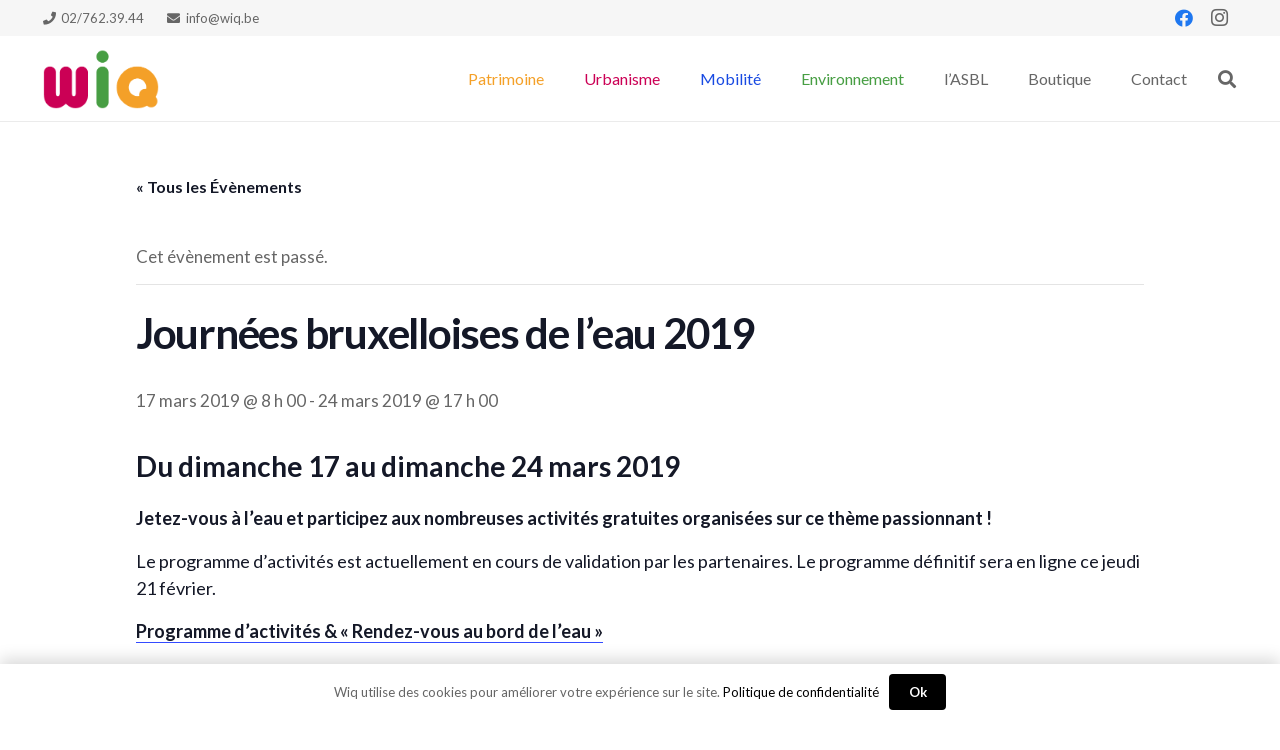

--- FILE ---
content_type: text/html; charset=utf-8
request_url: https://www.google.com/recaptcha/api2/anchor?ar=1&k=6LfJ1n4UAAAAAPJSrCOIbDsAPdbIZU1blIAnDSGw&co=aHR0cHM6Ly93aXEuYmU6NDQz&hl=en&v=PoyoqOPhxBO7pBk68S4YbpHZ&size=invisible&anchor-ms=20000&execute-ms=30000&cb=7fgo92iz0ob3
body_size: 48691
content:
<!DOCTYPE HTML><html dir="ltr" lang="en"><head><meta http-equiv="Content-Type" content="text/html; charset=UTF-8">
<meta http-equiv="X-UA-Compatible" content="IE=edge">
<title>reCAPTCHA</title>
<style type="text/css">
/* cyrillic-ext */
@font-face {
  font-family: 'Roboto';
  font-style: normal;
  font-weight: 400;
  font-stretch: 100%;
  src: url(//fonts.gstatic.com/s/roboto/v48/KFO7CnqEu92Fr1ME7kSn66aGLdTylUAMa3GUBHMdazTgWw.woff2) format('woff2');
  unicode-range: U+0460-052F, U+1C80-1C8A, U+20B4, U+2DE0-2DFF, U+A640-A69F, U+FE2E-FE2F;
}
/* cyrillic */
@font-face {
  font-family: 'Roboto';
  font-style: normal;
  font-weight: 400;
  font-stretch: 100%;
  src: url(//fonts.gstatic.com/s/roboto/v48/KFO7CnqEu92Fr1ME7kSn66aGLdTylUAMa3iUBHMdazTgWw.woff2) format('woff2');
  unicode-range: U+0301, U+0400-045F, U+0490-0491, U+04B0-04B1, U+2116;
}
/* greek-ext */
@font-face {
  font-family: 'Roboto';
  font-style: normal;
  font-weight: 400;
  font-stretch: 100%;
  src: url(//fonts.gstatic.com/s/roboto/v48/KFO7CnqEu92Fr1ME7kSn66aGLdTylUAMa3CUBHMdazTgWw.woff2) format('woff2');
  unicode-range: U+1F00-1FFF;
}
/* greek */
@font-face {
  font-family: 'Roboto';
  font-style: normal;
  font-weight: 400;
  font-stretch: 100%;
  src: url(//fonts.gstatic.com/s/roboto/v48/KFO7CnqEu92Fr1ME7kSn66aGLdTylUAMa3-UBHMdazTgWw.woff2) format('woff2');
  unicode-range: U+0370-0377, U+037A-037F, U+0384-038A, U+038C, U+038E-03A1, U+03A3-03FF;
}
/* math */
@font-face {
  font-family: 'Roboto';
  font-style: normal;
  font-weight: 400;
  font-stretch: 100%;
  src: url(//fonts.gstatic.com/s/roboto/v48/KFO7CnqEu92Fr1ME7kSn66aGLdTylUAMawCUBHMdazTgWw.woff2) format('woff2');
  unicode-range: U+0302-0303, U+0305, U+0307-0308, U+0310, U+0312, U+0315, U+031A, U+0326-0327, U+032C, U+032F-0330, U+0332-0333, U+0338, U+033A, U+0346, U+034D, U+0391-03A1, U+03A3-03A9, U+03B1-03C9, U+03D1, U+03D5-03D6, U+03F0-03F1, U+03F4-03F5, U+2016-2017, U+2034-2038, U+203C, U+2040, U+2043, U+2047, U+2050, U+2057, U+205F, U+2070-2071, U+2074-208E, U+2090-209C, U+20D0-20DC, U+20E1, U+20E5-20EF, U+2100-2112, U+2114-2115, U+2117-2121, U+2123-214F, U+2190, U+2192, U+2194-21AE, U+21B0-21E5, U+21F1-21F2, U+21F4-2211, U+2213-2214, U+2216-22FF, U+2308-230B, U+2310, U+2319, U+231C-2321, U+2336-237A, U+237C, U+2395, U+239B-23B7, U+23D0, U+23DC-23E1, U+2474-2475, U+25AF, U+25B3, U+25B7, U+25BD, U+25C1, U+25CA, U+25CC, U+25FB, U+266D-266F, U+27C0-27FF, U+2900-2AFF, U+2B0E-2B11, U+2B30-2B4C, U+2BFE, U+3030, U+FF5B, U+FF5D, U+1D400-1D7FF, U+1EE00-1EEFF;
}
/* symbols */
@font-face {
  font-family: 'Roboto';
  font-style: normal;
  font-weight: 400;
  font-stretch: 100%;
  src: url(//fonts.gstatic.com/s/roboto/v48/KFO7CnqEu92Fr1ME7kSn66aGLdTylUAMaxKUBHMdazTgWw.woff2) format('woff2');
  unicode-range: U+0001-000C, U+000E-001F, U+007F-009F, U+20DD-20E0, U+20E2-20E4, U+2150-218F, U+2190, U+2192, U+2194-2199, U+21AF, U+21E6-21F0, U+21F3, U+2218-2219, U+2299, U+22C4-22C6, U+2300-243F, U+2440-244A, U+2460-24FF, U+25A0-27BF, U+2800-28FF, U+2921-2922, U+2981, U+29BF, U+29EB, U+2B00-2BFF, U+4DC0-4DFF, U+FFF9-FFFB, U+10140-1018E, U+10190-1019C, U+101A0, U+101D0-101FD, U+102E0-102FB, U+10E60-10E7E, U+1D2C0-1D2D3, U+1D2E0-1D37F, U+1F000-1F0FF, U+1F100-1F1AD, U+1F1E6-1F1FF, U+1F30D-1F30F, U+1F315, U+1F31C, U+1F31E, U+1F320-1F32C, U+1F336, U+1F378, U+1F37D, U+1F382, U+1F393-1F39F, U+1F3A7-1F3A8, U+1F3AC-1F3AF, U+1F3C2, U+1F3C4-1F3C6, U+1F3CA-1F3CE, U+1F3D4-1F3E0, U+1F3ED, U+1F3F1-1F3F3, U+1F3F5-1F3F7, U+1F408, U+1F415, U+1F41F, U+1F426, U+1F43F, U+1F441-1F442, U+1F444, U+1F446-1F449, U+1F44C-1F44E, U+1F453, U+1F46A, U+1F47D, U+1F4A3, U+1F4B0, U+1F4B3, U+1F4B9, U+1F4BB, U+1F4BF, U+1F4C8-1F4CB, U+1F4D6, U+1F4DA, U+1F4DF, U+1F4E3-1F4E6, U+1F4EA-1F4ED, U+1F4F7, U+1F4F9-1F4FB, U+1F4FD-1F4FE, U+1F503, U+1F507-1F50B, U+1F50D, U+1F512-1F513, U+1F53E-1F54A, U+1F54F-1F5FA, U+1F610, U+1F650-1F67F, U+1F687, U+1F68D, U+1F691, U+1F694, U+1F698, U+1F6AD, U+1F6B2, U+1F6B9-1F6BA, U+1F6BC, U+1F6C6-1F6CF, U+1F6D3-1F6D7, U+1F6E0-1F6EA, U+1F6F0-1F6F3, U+1F6F7-1F6FC, U+1F700-1F7FF, U+1F800-1F80B, U+1F810-1F847, U+1F850-1F859, U+1F860-1F887, U+1F890-1F8AD, U+1F8B0-1F8BB, U+1F8C0-1F8C1, U+1F900-1F90B, U+1F93B, U+1F946, U+1F984, U+1F996, U+1F9E9, U+1FA00-1FA6F, U+1FA70-1FA7C, U+1FA80-1FA89, U+1FA8F-1FAC6, U+1FACE-1FADC, U+1FADF-1FAE9, U+1FAF0-1FAF8, U+1FB00-1FBFF;
}
/* vietnamese */
@font-face {
  font-family: 'Roboto';
  font-style: normal;
  font-weight: 400;
  font-stretch: 100%;
  src: url(//fonts.gstatic.com/s/roboto/v48/KFO7CnqEu92Fr1ME7kSn66aGLdTylUAMa3OUBHMdazTgWw.woff2) format('woff2');
  unicode-range: U+0102-0103, U+0110-0111, U+0128-0129, U+0168-0169, U+01A0-01A1, U+01AF-01B0, U+0300-0301, U+0303-0304, U+0308-0309, U+0323, U+0329, U+1EA0-1EF9, U+20AB;
}
/* latin-ext */
@font-face {
  font-family: 'Roboto';
  font-style: normal;
  font-weight: 400;
  font-stretch: 100%;
  src: url(//fonts.gstatic.com/s/roboto/v48/KFO7CnqEu92Fr1ME7kSn66aGLdTylUAMa3KUBHMdazTgWw.woff2) format('woff2');
  unicode-range: U+0100-02BA, U+02BD-02C5, U+02C7-02CC, U+02CE-02D7, U+02DD-02FF, U+0304, U+0308, U+0329, U+1D00-1DBF, U+1E00-1E9F, U+1EF2-1EFF, U+2020, U+20A0-20AB, U+20AD-20C0, U+2113, U+2C60-2C7F, U+A720-A7FF;
}
/* latin */
@font-face {
  font-family: 'Roboto';
  font-style: normal;
  font-weight: 400;
  font-stretch: 100%;
  src: url(//fonts.gstatic.com/s/roboto/v48/KFO7CnqEu92Fr1ME7kSn66aGLdTylUAMa3yUBHMdazQ.woff2) format('woff2');
  unicode-range: U+0000-00FF, U+0131, U+0152-0153, U+02BB-02BC, U+02C6, U+02DA, U+02DC, U+0304, U+0308, U+0329, U+2000-206F, U+20AC, U+2122, U+2191, U+2193, U+2212, U+2215, U+FEFF, U+FFFD;
}
/* cyrillic-ext */
@font-face {
  font-family: 'Roboto';
  font-style: normal;
  font-weight: 500;
  font-stretch: 100%;
  src: url(//fonts.gstatic.com/s/roboto/v48/KFO7CnqEu92Fr1ME7kSn66aGLdTylUAMa3GUBHMdazTgWw.woff2) format('woff2');
  unicode-range: U+0460-052F, U+1C80-1C8A, U+20B4, U+2DE0-2DFF, U+A640-A69F, U+FE2E-FE2F;
}
/* cyrillic */
@font-face {
  font-family: 'Roboto';
  font-style: normal;
  font-weight: 500;
  font-stretch: 100%;
  src: url(//fonts.gstatic.com/s/roboto/v48/KFO7CnqEu92Fr1ME7kSn66aGLdTylUAMa3iUBHMdazTgWw.woff2) format('woff2');
  unicode-range: U+0301, U+0400-045F, U+0490-0491, U+04B0-04B1, U+2116;
}
/* greek-ext */
@font-face {
  font-family: 'Roboto';
  font-style: normal;
  font-weight: 500;
  font-stretch: 100%;
  src: url(//fonts.gstatic.com/s/roboto/v48/KFO7CnqEu92Fr1ME7kSn66aGLdTylUAMa3CUBHMdazTgWw.woff2) format('woff2');
  unicode-range: U+1F00-1FFF;
}
/* greek */
@font-face {
  font-family: 'Roboto';
  font-style: normal;
  font-weight: 500;
  font-stretch: 100%;
  src: url(//fonts.gstatic.com/s/roboto/v48/KFO7CnqEu92Fr1ME7kSn66aGLdTylUAMa3-UBHMdazTgWw.woff2) format('woff2');
  unicode-range: U+0370-0377, U+037A-037F, U+0384-038A, U+038C, U+038E-03A1, U+03A3-03FF;
}
/* math */
@font-face {
  font-family: 'Roboto';
  font-style: normal;
  font-weight: 500;
  font-stretch: 100%;
  src: url(//fonts.gstatic.com/s/roboto/v48/KFO7CnqEu92Fr1ME7kSn66aGLdTylUAMawCUBHMdazTgWw.woff2) format('woff2');
  unicode-range: U+0302-0303, U+0305, U+0307-0308, U+0310, U+0312, U+0315, U+031A, U+0326-0327, U+032C, U+032F-0330, U+0332-0333, U+0338, U+033A, U+0346, U+034D, U+0391-03A1, U+03A3-03A9, U+03B1-03C9, U+03D1, U+03D5-03D6, U+03F0-03F1, U+03F4-03F5, U+2016-2017, U+2034-2038, U+203C, U+2040, U+2043, U+2047, U+2050, U+2057, U+205F, U+2070-2071, U+2074-208E, U+2090-209C, U+20D0-20DC, U+20E1, U+20E5-20EF, U+2100-2112, U+2114-2115, U+2117-2121, U+2123-214F, U+2190, U+2192, U+2194-21AE, U+21B0-21E5, U+21F1-21F2, U+21F4-2211, U+2213-2214, U+2216-22FF, U+2308-230B, U+2310, U+2319, U+231C-2321, U+2336-237A, U+237C, U+2395, U+239B-23B7, U+23D0, U+23DC-23E1, U+2474-2475, U+25AF, U+25B3, U+25B7, U+25BD, U+25C1, U+25CA, U+25CC, U+25FB, U+266D-266F, U+27C0-27FF, U+2900-2AFF, U+2B0E-2B11, U+2B30-2B4C, U+2BFE, U+3030, U+FF5B, U+FF5D, U+1D400-1D7FF, U+1EE00-1EEFF;
}
/* symbols */
@font-face {
  font-family: 'Roboto';
  font-style: normal;
  font-weight: 500;
  font-stretch: 100%;
  src: url(//fonts.gstatic.com/s/roboto/v48/KFO7CnqEu92Fr1ME7kSn66aGLdTylUAMaxKUBHMdazTgWw.woff2) format('woff2');
  unicode-range: U+0001-000C, U+000E-001F, U+007F-009F, U+20DD-20E0, U+20E2-20E4, U+2150-218F, U+2190, U+2192, U+2194-2199, U+21AF, U+21E6-21F0, U+21F3, U+2218-2219, U+2299, U+22C4-22C6, U+2300-243F, U+2440-244A, U+2460-24FF, U+25A0-27BF, U+2800-28FF, U+2921-2922, U+2981, U+29BF, U+29EB, U+2B00-2BFF, U+4DC0-4DFF, U+FFF9-FFFB, U+10140-1018E, U+10190-1019C, U+101A0, U+101D0-101FD, U+102E0-102FB, U+10E60-10E7E, U+1D2C0-1D2D3, U+1D2E0-1D37F, U+1F000-1F0FF, U+1F100-1F1AD, U+1F1E6-1F1FF, U+1F30D-1F30F, U+1F315, U+1F31C, U+1F31E, U+1F320-1F32C, U+1F336, U+1F378, U+1F37D, U+1F382, U+1F393-1F39F, U+1F3A7-1F3A8, U+1F3AC-1F3AF, U+1F3C2, U+1F3C4-1F3C6, U+1F3CA-1F3CE, U+1F3D4-1F3E0, U+1F3ED, U+1F3F1-1F3F3, U+1F3F5-1F3F7, U+1F408, U+1F415, U+1F41F, U+1F426, U+1F43F, U+1F441-1F442, U+1F444, U+1F446-1F449, U+1F44C-1F44E, U+1F453, U+1F46A, U+1F47D, U+1F4A3, U+1F4B0, U+1F4B3, U+1F4B9, U+1F4BB, U+1F4BF, U+1F4C8-1F4CB, U+1F4D6, U+1F4DA, U+1F4DF, U+1F4E3-1F4E6, U+1F4EA-1F4ED, U+1F4F7, U+1F4F9-1F4FB, U+1F4FD-1F4FE, U+1F503, U+1F507-1F50B, U+1F50D, U+1F512-1F513, U+1F53E-1F54A, U+1F54F-1F5FA, U+1F610, U+1F650-1F67F, U+1F687, U+1F68D, U+1F691, U+1F694, U+1F698, U+1F6AD, U+1F6B2, U+1F6B9-1F6BA, U+1F6BC, U+1F6C6-1F6CF, U+1F6D3-1F6D7, U+1F6E0-1F6EA, U+1F6F0-1F6F3, U+1F6F7-1F6FC, U+1F700-1F7FF, U+1F800-1F80B, U+1F810-1F847, U+1F850-1F859, U+1F860-1F887, U+1F890-1F8AD, U+1F8B0-1F8BB, U+1F8C0-1F8C1, U+1F900-1F90B, U+1F93B, U+1F946, U+1F984, U+1F996, U+1F9E9, U+1FA00-1FA6F, U+1FA70-1FA7C, U+1FA80-1FA89, U+1FA8F-1FAC6, U+1FACE-1FADC, U+1FADF-1FAE9, U+1FAF0-1FAF8, U+1FB00-1FBFF;
}
/* vietnamese */
@font-face {
  font-family: 'Roboto';
  font-style: normal;
  font-weight: 500;
  font-stretch: 100%;
  src: url(//fonts.gstatic.com/s/roboto/v48/KFO7CnqEu92Fr1ME7kSn66aGLdTylUAMa3OUBHMdazTgWw.woff2) format('woff2');
  unicode-range: U+0102-0103, U+0110-0111, U+0128-0129, U+0168-0169, U+01A0-01A1, U+01AF-01B0, U+0300-0301, U+0303-0304, U+0308-0309, U+0323, U+0329, U+1EA0-1EF9, U+20AB;
}
/* latin-ext */
@font-face {
  font-family: 'Roboto';
  font-style: normal;
  font-weight: 500;
  font-stretch: 100%;
  src: url(//fonts.gstatic.com/s/roboto/v48/KFO7CnqEu92Fr1ME7kSn66aGLdTylUAMa3KUBHMdazTgWw.woff2) format('woff2');
  unicode-range: U+0100-02BA, U+02BD-02C5, U+02C7-02CC, U+02CE-02D7, U+02DD-02FF, U+0304, U+0308, U+0329, U+1D00-1DBF, U+1E00-1E9F, U+1EF2-1EFF, U+2020, U+20A0-20AB, U+20AD-20C0, U+2113, U+2C60-2C7F, U+A720-A7FF;
}
/* latin */
@font-face {
  font-family: 'Roboto';
  font-style: normal;
  font-weight: 500;
  font-stretch: 100%;
  src: url(//fonts.gstatic.com/s/roboto/v48/KFO7CnqEu92Fr1ME7kSn66aGLdTylUAMa3yUBHMdazQ.woff2) format('woff2');
  unicode-range: U+0000-00FF, U+0131, U+0152-0153, U+02BB-02BC, U+02C6, U+02DA, U+02DC, U+0304, U+0308, U+0329, U+2000-206F, U+20AC, U+2122, U+2191, U+2193, U+2212, U+2215, U+FEFF, U+FFFD;
}
/* cyrillic-ext */
@font-face {
  font-family: 'Roboto';
  font-style: normal;
  font-weight: 900;
  font-stretch: 100%;
  src: url(//fonts.gstatic.com/s/roboto/v48/KFO7CnqEu92Fr1ME7kSn66aGLdTylUAMa3GUBHMdazTgWw.woff2) format('woff2');
  unicode-range: U+0460-052F, U+1C80-1C8A, U+20B4, U+2DE0-2DFF, U+A640-A69F, U+FE2E-FE2F;
}
/* cyrillic */
@font-face {
  font-family: 'Roboto';
  font-style: normal;
  font-weight: 900;
  font-stretch: 100%;
  src: url(//fonts.gstatic.com/s/roboto/v48/KFO7CnqEu92Fr1ME7kSn66aGLdTylUAMa3iUBHMdazTgWw.woff2) format('woff2');
  unicode-range: U+0301, U+0400-045F, U+0490-0491, U+04B0-04B1, U+2116;
}
/* greek-ext */
@font-face {
  font-family: 'Roboto';
  font-style: normal;
  font-weight: 900;
  font-stretch: 100%;
  src: url(//fonts.gstatic.com/s/roboto/v48/KFO7CnqEu92Fr1ME7kSn66aGLdTylUAMa3CUBHMdazTgWw.woff2) format('woff2');
  unicode-range: U+1F00-1FFF;
}
/* greek */
@font-face {
  font-family: 'Roboto';
  font-style: normal;
  font-weight: 900;
  font-stretch: 100%;
  src: url(//fonts.gstatic.com/s/roboto/v48/KFO7CnqEu92Fr1ME7kSn66aGLdTylUAMa3-UBHMdazTgWw.woff2) format('woff2');
  unicode-range: U+0370-0377, U+037A-037F, U+0384-038A, U+038C, U+038E-03A1, U+03A3-03FF;
}
/* math */
@font-face {
  font-family: 'Roboto';
  font-style: normal;
  font-weight: 900;
  font-stretch: 100%;
  src: url(//fonts.gstatic.com/s/roboto/v48/KFO7CnqEu92Fr1ME7kSn66aGLdTylUAMawCUBHMdazTgWw.woff2) format('woff2');
  unicode-range: U+0302-0303, U+0305, U+0307-0308, U+0310, U+0312, U+0315, U+031A, U+0326-0327, U+032C, U+032F-0330, U+0332-0333, U+0338, U+033A, U+0346, U+034D, U+0391-03A1, U+03A3-03A9, U+03B1-03C9, U+03D1, U+03D5-03D6, U+03F0-03F1, U+03F4-03F5, U+2016-2017, U+2034-2038, U+203C, U+2040, U+2043, U+2047, U+2050, U+2057, U+205F, U+2070-2071, U+2074-208E, U+2090-209C, U+20D0-20DC, U+20E1, U+20E5-20EF, U+2100-2112, U+2114-2115, U+2117-2121, U+2123-214F, U+2190, U+2192, U+2194-21AE, U+21B0-21E5, U+21F1-21F2, U+21F4-2211, U+2213-2214, U+2216-22FF, U+2308-230B, U+2310, U+2319, U+231C-2321, U+2336-237A, U+237C, U+2395, U+239B-23B7, U+23D0, U+23DC-23E1, U+2474-2475, U+25AF, U+25B3, U+25B7, U+25BD, U+25C1, U+25CA, U+25CC, U+25FB, U+266D-266F, U+27C0-27FF, U+2900-2AFF, U+2B0E-2B11, U+2B30-2B4C, U+2BFE, U+3030, U+FF5B, U+FF5D, U+1D400-1D7FF, U+1EE00-1EEFF;
}
/* symbols */
@font-face {
  font-family: 'Roboto';
  font-style: normal;
  font-weight: 900;
  font-stretch: 100%;
  src: url(//fonts.gstatic.com/s/roboto/v48/KFO7CnqEu92Fr1ME7kSn66aGLdTylUAMaxKUBHMdazTgWw.woff2) format('woff2');
  unicode-range: U+0001-000C, U+000E-001F, U+007F-009F, U+20DD-20E0, U+20E2-20E4, U+2150-218F, U+2190, U+2192, U+2194-2199, U+21AF, U+21E6-21F0, U+21F3, U+2218-2219, U+2299, U+22C4-22C6, U+2300-243F, U+2440-244A, U+2460-24FF, U+25A0-27BF, U+2800-28FF, U+2921-2922, U+2981, U+29BF, U+29EB, U+2B00-2BFF, U+4DC0-4DFF, U+FFF9-FFFB, U+10140-1018E, U+10190-1019C, U+101A0, U+101D0-101FD, U+102E0-102FB, U+10E60-10E7E, U+1D2C0-1D2D3, U+1D2E0-1D37F, U+1F000-1F0FF, U+1F100-1F1AD, U+1F1E6-1F1FF, U+1F30D-1F30F, U+1F315, U+1F31C, U+1F31E, U+1F320-1F32C, U+1F336, U+1F378, U+1F37D, U+1F382, U+1F393-1F39F, U+1F3A7-1F3A8, U+1F3AC-1F3AF, U+1F3C2, U+1F3C4-1F3C6, U+1F3CA-1F3CE, U+1F3D4-1F3E0, U+1F3ED, U+1F3F1-1F3F3, U+1F3F5-1F3F7, U+1F408, U+1F415, U+1F41F, U+1F426, U+1F43F, U+1F441-1F442, U+1F444, U+1F446-1F449, U+1F44C-1F44E, U+1F453, U+1F46A, U+1F47D, U+1F4A3, U+1F4B0, U+1F4B3, U+1F4B9, U+1F4BB, U+1F4BF, U+1F4C8-1F4CB, U+1F4D6, U+1F4DA, U+1F4DF, U+1F4E3-1F4E6, U+1F4EA-1F4ED, U+1F4F7, U+1F4F9-1F4FB, U+1F4FD-1F4FE, U+1F503, U+1F507-1F50B, U+1F50D, U+1F512-1F513, U+1F53E-1F54A, U+1F54F-1F5FA, U+1F610, U+1F650-1F67F, U+1F687, U+1F68D, U+1F691, U+1F694, U+1F698, U+1F6AD, U+1F6B2, U+1F6B9-1F6BA, U+1F6BC, U+1F6C6-1F6CF, U+1F6D3-1F6D7, U+1F6E0-1F6EA, U+1F6F0-1F6F3, U+1F6F7-1F6FC, U+1F700-1F7FF, U+1F800-1F80B, U+1F810-1F847, U+1F850-1F859, U+1F860-1F887, U+1F890-1F8AD, U+1F8B0-1F8BB, U+1F8C0-1F8C1, U+1F900-1F90B, U+1F93B, U+1F946, U+1F984, U+1F996, U+1F9E9, U+1FA00-1FA6F, U+1FA70-1FA7C, U+1FA80-1FA89, U+1FA8F-1FAC6, U+1FACE-1FADC, U+1FADF-1FAE9, U+1FAF0-1FAF8, U+1FB00-1FBFF;
}
/* vietnamese */
@font-face {
  font-family: 'Roboto';
  font-style: normal;
  font-weight: 900;
  font-stretch: 100%;
  src: url(//fonts.gstatic.com/s/roboto/v48/KFO7CnqEu92Fr1ME7kSn66aGLdTylUAMa3OUBHMdazTgWw.woff2) format('woff2');
  unicode-range: U+0102-0103, U+0110-0111, U+0128-0129, U+0168-0169, U+01A0-01A1, U+01AF-01B0, U+0300-0301, U+0303-0304, U+0308-0309, U+0323, U+0329, U+1EA0-1EF9, U+20AB;
}
/* latin-ext */
@font-face {
  font-family: 'Roboto';
  font-style: normal;
  font-weight: 900;
  font-stretch: 100%;
  src: url(//fonts.gstatic.com/s/roboto/v48/KFO7CnqEu92Fr1ME7kSn66aGLdTylUAMa3KUBHMdazTgWw.woff2) format('woff2');
  unicode-range: U+0100-02BA, U+02BD-02C5, U+02C7-02CC, U+02CE-02D7, U+02DD-02FF, U+0304, U+0308, U+0329, U+1D00-1DBF, U+1E00-1E9F, U+1EF2-1EFF, U+2020, U+20A0-20AB, U+20AD-20C0, U+2113, U+2C60-2C7F, U+A720-A7FF;
}
/* latin */
@font-face {
  font-family: 'Roboto';
  font-style: normal;
  font-weight: 900;
  font-stretch: 100%;
  src: url(//fonts.gstatic.com/s/roboto/v48/KFO7CnqEu92Fr1ME7kSn66aGLdTylUAMa3yUBHMdazQ.woff2) format('woff2');
  unicode-range: U+0000-00FF, U+0131, U+0152-0153, U+02BB-02BC, U+02C6, U+02DA, U+02DC, U+0304, U+0308, U+0329, U+2000-206F, U+20AC, U+2122, U+2191, U+2193, U+2212, U+2215, U+FEFF, U+FFFD;
}

</style>
<link rel="stylesheet" type="text/css" href="https://www.gstatic.com/recaptcha/releases/PoyoqOPhxBO7pBk68S4YbpHZ/styles__ltr.css">
<script nonce="jwuEMGwayrVMmItnfrTO-w" type="text/javascript">window['__recaptcha_api'] = 'https://www.google.com/recaptcha/api2/';</script>
<script type="text/javascript" src="https://www.gstatic.com/recaptcha/releases/PoyoqOPhxBO7pBk68S4YbpHZ/recaptcha__en.js" nonce="jwuEMGwayrVMmItnfrTO-w">
      
    </script></head>
<body><div id="rc-anchor-alert" class="rc-anchor-alert"></div>
<input type="hidden" id="recaptcha-token" value="[base64]">
<script type="text/javascript" nonce="jwuEMGwayrVMmItnfrTO-w">
      recaptcha.anchor.Main.init("[\x22ainput\x22,[\x22bgdata\x22,\x22\x22,\[base64]/[base64]/[base64]/[base64]/[base64]/UltsKytdPUU6KEU8MjA0OD9SW2wrK109RT4+NnwxOTI6KChFJjY0NTEyKT09NTUyOTYmJk0rMTxjLmxlbmd0aCYmKGMuY2hhckNvZGVBdChNKzEpJjY0NTEyKT09NTYzMjA/[base64]/[base64]/[base64]/[base64]/[base64]/[base64]/[base64]\x22,\[base64]\\u003d\\u003d\x22,\x22IEnCpcO1ZwzDuTwIwprCgsKBwrocw7rDicKjeMOnYGbDt3XCnMOsw5/[base64]/w6/[base64]/CqU4yaz1sDxfDmsOqw6jDh8Kgw7pKbMObVXF9wrLDthFww73Dr8K7GSHDusKqwoITCkPCpRd/w6gmwqXCmEo+dMOdfkxJw44cBMK4wq8Ywo1lccOAf8ONw5RnAyvDpEPCucK2A8KYGMKvGMKFw5vCq8KCwoAww6TDo14Hw7/DnAvCuVZdw7EfHsKVHi/[base64]/[base64]/W8ODw6/CiBbCgwY8wpA0wqEif8KuSsKmECfDvXpGWcKswo3DocKFw5TDhMK7wp3DnijCmlDCtsKOwoPCt8K5w53CtATDosK/NMKvZmDDp8OrwrfDlMO0w7HCnsOuwoU/W8KkwoFRdSQDwoYKwqQlJcKqwpHDh0DCjMKKw67Cp8OtTWl+wrsrwonCmsKVwo8YO8KQRFbDhcOowrzDtMO3w53CgQLCmT/CjMOow7rDnMKewq4swpNsBsOPwocNwoR4VMOawo4eR8K1w50DdcKowp1Ww5A7w6TCujzDmCzCpWXCm8OpHcKLw4txw6vCrMO6FsO0Gwg/[base64]/Ch8O6CcKbwpNZZTV+DCLDsMKAG0zCrcOtFXtdwrTCpVtIw5fDtMObWcONwoDCqMO0VEIJJsOzw6MMX8OMbl4nI8Onw7rCpsOpw5DCgMKoG8KdwpwFP8Kywr3ChTzDk8OUWG/DvSQXwo1uwp3CmcOEwppUaEnDl8O1JDx+GHxLwqHDqGZFw6DCh8KGfsOAE19Xw4A0CMKXw4/CuMOQwqDCj8OpTXJrJgdnHVUzwpTDlGVuUMOcwroDwq9cFsKmOMKEF8KNw5XDm8KiBMOVwpfCkcK/w4gow6UFw4gNScKEQDNBwqnDpsOwwoDCp8OWwovCrnvCi2HDvsOgwpt+wrjCusKxbsK+wqhXXcO5w7rClCAUK8KKwp8Ew64vwpfDmcKhwoldOcKKeMKDwqvDsQ/ChW/[base64]/DrCscwrbCnsOdacKqYMOZwqwvRWBJw5LDnMO2w4UZQGHDt8KnwrzCsE03w77DicO9e1PDsMOSAjTCrMO0KzbCqFEGwpvCvGDDpWZMwqVHSsKne09mw4HCgsKQw4/Ds8KNwrHDq2dKb8KMw5fCscK8OExkw7TDg0xtwp7DtGVAw6XDnMOyTkDDkGHChMK7CmtRwpXCl8ODw7gNwpfCvMOywopTw6/DlMK3cVAdQT5IJMKHw77Dqmkcw4IVO3bDkMOwbsOxP8KkfQ9pw4TDpztTw6/CrR3DncK1w5YJP8OJwppVXcKUfsKXw44pw4HClsKFQhHCi8KAw7LCi8OPwrjCpcK0QDMdwqB8VnHDlcKPwrnCvMKyw6nCusO0wq/CtS/[base64]/[base64]/CjcKfwqrCqVvCqkLDjsOTw77ChXfDgVjCgsOjDsK4EMORwpzCo8OeYMONQcOew6DDgCXCp2XDgkA6wpvDicKzHgtZwozDkRB1w7piw6tqwpRfD38TwqIEw5twZSRJV1LDuHXDmcOmKSUvwo8ERBXCkiogRsKHRsOuw7jCjDLCo8KUwo7DkMO4fsK/bxPCpwNuw5jDqUnCqMO6w4IMwovDucOhDQXDswwZwobDqTxIYx3DsMOGwroZw5/DvDFBZsK3w6tow7HDuMK5w7rDr2MHwpTCncKQwowowphcAMK5w4HCl8KmYcOxNsKxw73CgcKewrcEw5zCqcK6w4J5fMK2fMKgFsOGw7XDnHvCocKMIS7DjQzClhYOwqrCqsKGNcO/[base64]/[base64]/[base64]/CtyIEwqvDthkUwq3Cj8Kiw7NZwoJdd13DiMK2woYmEFA/csKAwpvDt8KdAcOlQcOuwrwyJsKMw4vDjMKVJCJbw7DCiTJLeTN/[base64]/w6NTMy5KOwNtf8ObPsOJwoQ/wpQfwqlraMOqehFtD2YTw5vDti3DhMOuEFI3aWIzw7/DuUdNTVtOIUDDuwvCkCVyI1JWwqjDgnbCgxlpQE8gfXUqPsKTw5sqQBTClsKywoR0wpsmYMKcHMK1LzRxLsOewpNCwqtYw7TCs8OzY8KXHmzCicKqI8KFwoXDsDEMw7zDmXTCiw/ChcOVw6PDrMOtwoEAw6EqOBQZwoF/QwRgwpvDtcOVKMKOw7jCv8KTw5oLOsKpIAdQw7soHsKZw7w2w4h9eMKcw4ILw5wbwqrCn8O6QSHDnDPCo8O4w5PCvl9gDMOzw5vDkhJIDkjDrzYVw7YvV8OBw6dAAVLDg8O/Dwtrw44nS8OPw53Do8KvLcKIWcKWw6PDtsKKcClqwqY/[base64]/ClA/DsHEuw4PDusO8w5QEdx/CpU3CusOuw6dgw53Dr8KWwp3DhE3Cn8OIwp7DjsO2w68KIh/CsX3DiC0dDGDDvFhgw7E9w5fCoF7CqxnClsKowrbDvAAMwpPDosKAwq8YGcOWwoljbH7DuEd9Y8KTw71Ww4zClsOVw7nDvMOCP3XDnMK9wrzDtSbDjMKlJsKDw6vClcKGwrjCph4dZcKPb2p8w41RwqgywqYjw60Ew5/[base64]/CiyJUwosnwqcBBMOfwoXChiLChlN3bcKDV8K8w6Y/FHcDKCIrdcK4w5HCjTvDusKpwozDhgwcJ2kfYQlhw5ERw4HDpVVPwpfDgTzCs0jDu8OpXsOnGMKuwrtYbwzCnMKpD3zDmcOEwoHDvEjDrlM0wo/CoHkQw4fCvyrCkMO4wpFjw4/DlsKDw5BuwrJTwq1Zw59qGcOwO8KFPBTDicOiEX0OfsKBw6ULw7fDrUfCsRlrwrrDvMKqwpo4J8O6IXfCqMKuMcOiB3PCmkrCqcOIWQYzWTPDl8OAGEfDmMKDw7nDlwzCgkbCk8Kzwo0zIntVGMKZR1JAw5EQw5t3cMKsw68fXCPDh8KDw4rDmcK/asOTwrFOQQrCrnzCmMKuaMOKw7LDkcKCwo3CoMO8wpPCmnRlwrgpVEbCnz9+e0/DkBbCl8Oiw5/CsEhNwroowoM7wpgVacKMScOXLTjDicK0w405IhZnT8OOBj8ZQcK8wpprMcOzAcO5bcK8JA/Dnz16LcK0wrBMwoDDlcK3wrLDrcKgQRkGwoNrEcOPwrPDksKRD8OdXcK4wrhUwpppwp/DoQbCucOtFj0ASH/[base64]/Co8KEwplxbMKTIUAPS8OwXMOcwogJJn8pesO9bFTDjijCqMKFw6/Cl8OUPsONwoETw6XDlMK/HQfCn8K3aMOBfGFWW8OdGXbChTQ1w5vDjSTDnFfCjAPDt2XDu0QuwovDmjjDrMKlJSMZBMK/wrhjwqUBw53DlUQww61wcsKnfT7DqsK1PcOUVT/CjRrDjTApABkDBMOCHsOiw7wNw5pBN8O+wpnCm1dZEG7DkcKCw5BjGsOEPG7DlMOKw4XCjsKcwrsawq85SiRcU3bDjwTCuD3Ck0TClMKeP8ONdcK8VXvCnsOWDD/CgGYwYXfDmsONbMOLwrcOLHkkT8KfQ8Oqw7c/EMKSwqLDv1AGQQfCkCB9wpA+wpfDkkjDpiVnw6pPwqDDilXCo8KmFMKdwrDCmHdswpPDjQ1rQcKHWngUw4tcw7EOw5R/wrByasO2FcOoVMOPPMOrMcOaw6PDh37Co1rCpsKewprDu8Kka3jDrDoDwpHCnsO2w6nClsOBOCZtwqh0wp/[base64]/[base64]/CjsOgwrnDs8OLw5jCvgAWIcKVw5kyay/Cj8OQwrQsHTYPw63Cv8KAHsONw6ZWRBfCqMKwwoUhw7NrbMOGw5/CsMOgwq/[base64]/[base64]/wqo1VERpU8Kcw5QJL1xJwrbChAY6w4zDrcOYeiZNwqZkw5XDqMO3RcOqw7fDtX8ew4rDnsO8FVLCjcKxw6PCsjUPPgh0w4IuI8KTUwLCjibDqsKCNcKKHMO6w7/DoCfCiMOSWcKgwqjDmcK4AMOLwp5sw7XDrwRec8Oxw7ZmFhPCl2/DpMK5wqzDu8Obw7Zywr3CgwBZPMOFw7ZhwqV8w6xXw7TCoMK5JMKEwoLDr8O9VmEUSgXDomxGB8KRwohVd3EAQkbDs1LDocKVwqEfM8KCwqkUfMOlw4vDqMKGW8KzwpQ7wq5Ywo3Cg0fCohDDl8OSBcKyZsKqwonCpVNQaUcQwovCn8OGBsOTwqIabsOUUwvCssK1w6/CsxjCi8KIw4zCqsO2DsOwXmJSR8KtCz4pwqt9w4bCuTR3wo1Cw5NEHRbDu8KjwqN7L8K0wrrChg1pdsOBw4LDiFLCmw0AwogwwpZKHcOVc0kbwrrDgcOLO0dWw5g8w7/DoTRew4/CuQgWLwTCtDUVYcK2w53DuEpoDsO+X2w8UMOJIR8Qw77Cj8KmAhfDrsO0wq3Dpikmwo/DksOtw4Mzw5DDpsOEa8ORSX52wrDCinzDtUE5w7LClytfw4nDtcOFbAk9bcORDi1lT27DjMO4d8OfwovDoMO7LF0Ywo9/X8OUVsOQEcO+B8O5NcO/wqPDsMOVIVfClQkKw5jCqMKGRMKDw4Nvw7zDs8KkBnl3EcOow6XCnsKAU1FuDcO8wpdow6PDtXTCvcK5wrRRfcOTaMKgHMKmw67Cs8O6RDRtw4otwrIawpvCik3CrcK5CcOFw4vDrj1Bwo1pwoApwr1+wqTCoH7DgXfCo18Iw6zChcOpwpbDmXbChMKqw7rDq3/CoADDuQnDl8OLe2bDkwPDgsOAw4/CgMKmEsKWQsK7LMOdQsO6w5rDl8KLwrjCiGJ+CxQjEV1iL8OYJMK4w4XCsMOQwrplw7DDgGwHZsKJWxQUPcOZXBVDw6Q9w7IqbcOJacOQFcKZesKaEsKhw5YpZ3DDqcKww6IgZcKywp5qw4/CmHjCusOJw7/CqsKrw5fDtcK1w7YLwp9VdcOowoB7dwjDvMO8KMKXwqgPwrbCskLCuMKrw43DiCnCjMKGKjU/w53DkDsKRSN5PRRGXmNewpbDr21zG8OBbsK0LRQcYsOew57CnFJGWFfClCFqGmMzJXbDpXTDtATCikDClcKAAMKOYcOoEMOhF8O2Sn44ahx1WsKEDVs6w53DjMOwSMK+w7h2w5M9woLDn8OzwoFrwrfDnk3DgcO2C8Ogw4VNOgRWHRXCuGkbLU/ChzbCv2FfwrY1w7rDsh8qQcOVGMOJd8Olw57Ck3InMBrCicK2wr5vwrx6wpHCt8KhwoVTWlYwJMKge8KMwrdxw4BAwow3S8KzwoZVw7VOwrcWw57Dv8OrC8K+WitGw4nCssKWRsOFfAjCrcOFwrrDp8KYwp51UsK/wrbDvRPDtsKYwozCh8OQEcOAwqnCi8OmB8O0wrrDuMO7L8OfwrdwM8O0wpXClMOKZMOfBcKrXC3Ds3ALw552w4/[base64]/[base64]/[base64]/w6kuf8KBDsOkw4vCqsOjw6nDuX3DlMKuUUjChkbDpcOKwrBiSAlBwq0nw7xaw5zDosORw6LDmsOKdcKMCCYpw7YLw6V3w4ExwqjDisOVWDrCjcKgRk/[base64]/AyhPZGPCnMKvACslwqbDoMKvFMO3w7HChxoQM8K2TsKpw6bCnG8UVUfCiRhtOMKlN8KSw6lQdBrCsMK9HhlHAjVNThR9PsOTb23DsznDl3kPwpvCi29+w60BwqXCmkXCjTBDJTvDgMOeRj3DuygHwp7DgjDCqMKGW8KCFF4mw6/DklDCjEhewrjCgcOOKcORVcOKwonDucO7IWRrDW/Ds8OBIjPDisK/[base64]/[base64]/DksO0wq/DicOXB8OldMOdwp/CmcKFRMOmbMKOwq7CnzbDqk/Dt24PNi7Co8O1w6jDlh/[base64]/Co8ONwpEVw4nDisOPwppFwqEFXsKXF8KgFTpNwpzDv8O/wqXDolDDnD0SwpPDlEIXNcOGXXY1w4oywq5WFDDDr0tZw4p+w6bCiMKPwrbCoXIsH8Kww6vDpsKkP8Ojd8OZw5EWwrXCjMKXOsOAScOfM8OHfz/[base64]/wqQpw5jChsKeT0NHVC0iwpPDvB/[base64]/DgCtIwpTCncOFwrE/[base64]/DixMkAcORA8Kuwq/Du8O0wrzDhcK1w6YrXcOBwqfCvMOWfsKfw51CWMKbw73CjcOgfsKXHC3Cpx/[base64]/DscOcbxvCnG5TBWnClTTCgyvCpjNTKwPClsKebjBAwpbDg2HDrsOSQcKfT2oxX8OHXMKYw7/CrWvCl8K0F8O3w7PCi8Kkw79kKnLCgMKowq5Rw6bDi8O3KsKAN8K2wr7DjMOuwr02Z8OyT8K2TMKAwowDw4Zwblp7QRPCpMO+K13DscKvw6J/wrbCmcOrd0zDjm9fwoHCsA4cOmIRDMKeIsKTXG1dw4HDu3tNw7/CuS9EPsKQbA3Dl8OnwoY5wowIwrwDw5bCssKdwonDpEjCnW5jw5BcU8OjZ3rDuMOFG8K0AwTDoDkbwrfCs3LCmsOZw6zCpABxHADDosKsw75yKsKBwrRAwpzCrD/Dkgguw6UVw6ckwoLDiQBHw4IQH8KPezlkWnvDlMO8fVnCpMO4wrVUwopqw4DCksO/[base64]/w71bwogBGy5qw54mHBXCtMOlwqMpw6jDuDgLwrMAVXoXfFLCnRlowrnDu8KVYMOYJ8OoSlXCj8KTw5LDhMO4w5xDwoB4HyPCmzvDjU1CwovDjEcQKWrDk1ptVz8Gw4jDlsOsw55Mw5XCs8OAIcOyPcK8DsKmOmZWwqnDgxnCkQ3DtibCtV/CrcKtfsKRV3kkXm1iNsOyw7Vtw7R7ZcKHwqXDk3wDGmY4w4fCnUAHdhzDoCgrwonDmUY5A8KkNcK4wp7DhhJmwoUxw6/[base64]/DoMKLwrJmRcOnFV3DrX7Dg0gOwp9WXcOCUyxzw70jwr3DtsOwwqhVb1IewoFrRUTDrsOtXyEeO19FbBVTFj8qwrQrwozChDAfw7Ydw49HwqUgw6gxw4JnwpIaw5/CswHCiwgVw4TDlBIWBVpKAVgDwpQ+KVkPCDTCpMKHwrzDvETDiz/DiBbCpSQuM34sYMO0wqLDhgZuXMODw6NdwqjDisOdw5Zgw6RiHMOSXMKWGCnCtsKTw4ddAcKxw7NEwrbCgS7DkMOUICvCuU8ueATCuMOvOMK4w4FVw7bDoMOFwovCu8KIE8ObwrROw6/Cph3CuMOPwrXDusKxwoBJwqx3SX0WwrcBeMOCIMKiwq0rw5XDosOxw64HXBDCo8Oow6PCkizDgcK3F8Olw73DvMOaw6nDksO0w7bDiAhGB18jXMO3USnCuTbCiEYbfAA/[base64]/PlYFw5XDlsKwPsKSaCnDq8OMRitpWHkPw5kqLMK9wrDCmMKGwo5WXsO8Jl8Xwo/Dni51esOxwobCk1EAYW5hwrHDpMOdNMOlw5jCkiZcEcK2alPDt1bClEwuwrU1QMOyccKrw6HClBPCnXUREsKvw7FRbsOkw73Dl8KTwr1+GmMSwr7DsMOJbiwvYxfCtDkyRcOHd8KYB11Iw6TDpjDDvsKncsK3ScK3IcOyb8KTK8K2wq5Wwpw4Jx7DiiBHN3/DiiDDrhBTwr4xCDdUWiFYEAjCtcKxbcOfHMK9w5PDvjvClTXDssOYwqfDhVliw7XCrMOtw6IBIsKlSMOvwrLCvTzCpgXDmzcRZ8KldmbDgztZIsKfw7w0w7VBSMKUYgs+w4vCgGVqYQorw5zDjMOFfzDCiMOJwpnDtcOMw5E3Wl9/wrzCuMK/w7lwcMKVwqTDi8KrNsKDw5jCoMKjw6nCnEMoLMKewpJFw6JqGsO+w5rCuMK0KwrCt8O0Sz/CosKlHxTDgcKuwozCilzDpAfDqsOrwrxYwqXCv8OCMXvDu2vCv3bDvMOTw77DoEjDjkUww4wCeMOWWcO0w4vDkRvDhEfDhg7Dmg5pCVUVw6sbwr/Chz8ca8OFCMKEw6FjfAUMwp89WGDDnCPDmcKOw6HDg8K9woUSw4tawoxQfMOpwrsrwrLDmMOfw5wPw6XDpcKxYMOVScK5HsOaPBklwpIpw6tJEMOfwp8rRzTDm8KnEMKWfxTCp8K6wpDDgh7Cl8Orw7Mxw4hnwrlzwpzDoAk/ecKPSWtEWsKgw5x8PBglwp/DmCHDkmASwqHDuGTCrlnCmmcGw5lkwo/CoH9VAz3DmHHCocOqw6pLw7k2LcKew7bChGTCu8Orw5x8w5/[base64]/f2o1w4bCiFZ9XMOuDVTDkxLDmcKDw7PCiGZCZsKTLsKjOhHDpsONL3nCuMOFUGHCiMKTQ3zDtcKCJg3CkQnDnwLCghvDi2/DvwUuwpzCkMO7V8Kjw5Q4wpF/wrrCoMKUU1FRNmlzw4XDisKdwpIAw5XCiUTCk0IwDhTClMOBaBDDpsOOJ0zDrcKCd2zDhTrDmMOjJwXCkS3DhMKzw5ZwX8OqBVFlwqUTwpXCnsKow6lmGARsw7/DpcKgH8OgwrzDrMObw71SwrMTMTpHBw/DnMKBWGbDmsO/wrXCiGLDvTLCpcKiE8KMw7EFwrPDrXEoGgYzwq/[base64]/DkWDChcK4wrPCn8Kew71bJsKvXcKPw5LDr8KQw5FRw5/DujTCksKnwr0Ccz1RFkEIwpXChcKCbMOceMK/PWLDh3PDtcKAw4gww4geLcK2CCY6w53CosKTbk4VeX7Cg8KxPFnDhV1vVcOwBsOfUgUnwrfClcOBwrbDgSgDQMOcw4DCocKLw4cqw7lyw71bwqfDisKKeMONPcOJw5UgwpsuLcKUNE4Ew4bCsBs0w6bCrBQ/wpXDinbCsHwTw6zChMOiwoZ/FQbDlsOxwpkrGcOdAsKmw4ZLEcKYM0QBLmnDgcKxAMOeMMOnaFBBTcKxbcKDGVk+AhTDq8Oww4FNQcOFHm4YD1xmw47Co8KpfnzDmjXDmyzDhyjCksO1w5QWA8OXwo7CpjPCk8OpbwHDvF8DQQ5IFcKJa8KhQj3DpCxQw5QMERrDusK/w5HCi8ODIQYmw57DsEkQFyfCucKYw67CmcOcw77Dp8KKw6bDmcOewptRMVbCtsKLLmAiC8K+w65Zwr7DgcOtw7jCuEPDrMOzw6/CjsKBwpVdQcOcIizDicO2ZsOxSMOAw6/DlyxnwrcEwrUaXsK1GTHDsMOIw6nDoXnDgsO1wrLCk8O+Uz4vw4/[base64]/CtDcQwrrDsihvCw/Dm8OWQVgnQQ5SwpDDgkBjFgY8wpkLHMKCwqUHe8O2woARw697A8ODwrLDsVAjwrXDkmbCvMO0ekvDsMKZQ8KVScKNwoPDisKCHmYOw77DiwRzE8KswrEUNQ3Dgwlbw6FkFVlmw5HCrnpcwpbDocOBaMKvwq7CmhvDo2Irw53DgD50UjlYQ2bDiyFkJMOhYw/DnsOAwqFuThdiwq0jwqg5InXCiMO+d01CGUk9wpHCs8OUMm7CrmfDlk42asOCe8KdwpgIwqDCtsOBw7vCoMObw6MYHMKtwrtjKsKDw6XCi0LDksKPwrbCv3AIw4/Cr07CuQbCqMO+X3rDgUZBw4fChiYgw6/DhMK2w5XDgAvDu8OPw6N1w4fDtQ3CoMOmNj0Yw7PDthrDm8KrZcKpb8OPHTLCqQxfXMKUKcOjIDLDocOGw6EzWSHDmh11QcKjw7/CncKSRcOmJMOBAsKxw7DDv0zDjxLDm8KEbsKgw4haw4LDnRxEdlHCpTfCpk8Vfgtmwp7Dqg3Cu8KgDQXCn8KdTMKwfsKBR0jCpcKkwprDt8KIKxLCjmLDlEVPw4DCr8Kvw63ClMKZwoxsTSDCk8Ohwrh/GcOMw6XDqA3CsMK7wqnDoRMtUMOwwrBgCcKAworDrXxVKXnDhWQGw7zDtsOGw5omYBLCh1Jzw6HCsC4lCEDCpX9LZ8Kxwq9tEcKFZjpiwojCssKww7zDk8Ogw6rDo3zCiMOEwrjCiX/DnsO/w6/CpcKkw65CSCrDh8KNwqDDlMOHISFkB3HCjsOaw6pHd8OqXMKjw69pScO+w61cw4PCjcOBw73DucKZwr/CiXXDpxnCiX/Cn8OjS8KWM8OqZMOswr3Dk8OlBVfCi01EwpMlwqIbw5vCu8K3wot2w7rCjUQqVlQhwrxhw4jCqljCoF1Cw6bCpVoodkfDrl9wwpLCmwjDncODZWlOJ8Obw5bDssK1w7QvbcKCw47CnWjCjAPDpQMhwqdzNEVgw5BDwpYpw6IrGsOhYx/DncO/W1LDrDbCu1nDpsKEFXsowr3CksKTThzCgMOfW8OXwqxLasOJw7NqTnsmSBQ7wqrCosKvV8Kmw67DicO8WsKaw45GPcOxNmDCm2fDrmHCisK7wqjCpidHwoNXPMK0CcKILsKBJsONVRXDq8O3woRnNTrCtBdqw5bCjjYgw5pLemJNw4Mww5ZKw6/Dg8KgWMKzCykvw6hmJcKCwoHDhcORSWzDqVAUw5wVw7nDk8O5B3zDq8Oqb3DDgsKowqDClsOCw77CqcKFScOxNX7Dr8OCVcKewrM5XkHDrsOgwo85e8K3wp3DnQMJXcOTZcK+wrjCjMKeETzDsMKvHcK7w4rDmwrCnynCq8OeCiAuwqTDr8KPUCMTwp1Wwq8/FsO9wqxOEMKAwpzDsi3Cpg4gBMKlw6DCsRETw6DCpAFiw4xQw6gXw6k6dmrDkAPDgRrDm8OTVcOwEcKnw4rDj8KOwrxwwqfCvsK2U8O1w7pawp18SCpRCAc/w5vCqcKFAhvDlcOfT8OqK8KDHm3Ck8O2wprCrUANcD/DoMKeW8OOwq8rWRbDiURiwpPDnx3CtjvDusOHUMOSblzDniHClx/DjcOnw6rCmcOTwqbDiBQtwoDDjMOHJcOOw4N/AMKwYsOuwr4vEMKpw7pGPcKawq7Cm3NTNUfCrMOoaixUw6FTw4bCl8OhYMKkwrh2wrHCocOgVSQcDcK3WMOVwqPCuAHCg8OVwrHDocOUPsKJw5/[base64]/dMKAX3DDjsOUKw8kVsKLUGDCqsKISMOHccOKwq9BZCnCl8KZJsOuC8O4wozDlcKxwp/DqE/CmVIHEsO2YifDmsK6wqgswqTDscKQwr3CvSNcw6M8wofDtV3DvwoIPCFoSsOIwoLDlcOVP8KjXMOuVMOaZCpOfAM0MsKdw742cSbDpsO9w7vCml14w6/CjmgVMsKcb3HDtcOaw67Co8OkUyo+NMKsUCbCrxFlw5HDg8K0KsOIw5TDnwbCqkzDmGjDkwvCvsO8w7nCpsK/w4I2wpPDjkHDk8KhHQBpw7s5wo/[base64]/FcOeBsKHw4TCrsK6PVUlw50cw43ChcOFWMK1UsKEwrMQSQnDnUMKY8Opw6R4w4HCrMOMYsKjwprDhwJaf0/Cn8Kbw7zCvWDDk8K7ZsKbMsO3a2rDscOFwqvCjMOSw4fDt8O6KCbDimxuw5wpN8KkGsK+FxzCgDJ7fTYgw6/Cn1FeDAVmfsKyXMKNwqY9w4FRU8KxM2zDmRnDmcOZExDDhRg/[base64]/[base64]/Do2jCqcOtHgZUY8OgO8O4UyxCZcOiYCvCicKhKihEw7hFWmNkw5HCj8OUwp3DtMKGWWxYwrAkw6sOw4rDknIKwrAgw6TCrMOzZsO0w4rCjlfDhMKyPxxVfMKJw63DmnwUWjDDgnTDsyUSwrbDlMKEfSPDvAFuH8O6wr/CrX7Dk8OawpJIwq9eGH0vOSNmw57Ch8KVwpBiEG7DgzzDlcOiw47DnjfDq8OUBH3DhMKvJsOebsKVwp7DugzCv8K6wpzCqAbDm8KMwprDlMOjwqlWw4sSOcKuZHfCn8OFw4TCsHvCmMOtw73Dozs+YMO+wrbDsQzCrFjCpMKjD2/DhSbCkMObYmDCg3waR8KHwpbDqxM0NifCqsKIw5w8VE4UwqrDlB3DkVouUUB4w6XDtB8tQj1mbhvDpm54w4LDu0nCgDPDhcKewonDgHsewqdOacORw7/DvMKuwovDrEUQwqpZw5HDnMKaO0UtwrHDmsKswq7CiATCgsO7IEp/wqZ7VA8Mw7fCnBAEwr9uw5IZUsKofUAJwpNUNMOqwqoJIsKzwq/DscOFwq0UwoDDksOBTMKwwo3DsMOCFsOkd8K6woY+wojDgTRrFFPCixMWFBTDi8KUwpXDm8ORwp7Cs8Oywp/DpXthw6PDicKnw7PDtCNjD8OAKBwgAGbDpz7DqH/Cg8KLScOTNBMxHsOhw4oMUcOXdsO7woApG8KPwr/DisKmwqUFTHA6IighwpbDhCEKAsKNIlLDk8KYVFbDjTTCp8Ouw6Mqw6fDpMONwpAoJsKsw7YBwo/Cm2TDssOVwpM3SsOEYATDlcOvVkdlw7pUS0/DlcKIw5HDrMODw7UyeMKuYC0jw41Swq9uw7zClD0zM8O9w5rDh8Ohw6DDhcKewo7DqyQNwqLClsOEw5l4FsKewoR+w5TCsCbCssKUwrfCgD0Zw6BFwoHCnADCpcKswr9XTsO9wqfCpsOwdg/DlyJBwq7CmUN2XcO7wrk0blbDjMKveGHCv8O2S8OLKsOIAcK7CnTCocK5wqfCkcKsw77Cjgsew7VYw6gSwpkZbcOzwr8lGU/[base64]/Ctg/CmCcRwrZ5w6vCjMKNw7BaZUjCk2Vrw4Q0wrTCrsKuRkNswrvCv0lHABEqwoTDm8KeQcOkw7DDj8OSw6vDmcOywqwCwptnD1xKbcOLw7jDphsLwpzDiMOUQcOEw53DhcOKwp/DicOpwrzDtsKgwoDCgQvDlE3CnsK6wrpURMOdwoktOFjDkgsCJxjDn8OPSMKnWcOHw6fClgVFeMKpM2nDl8KBR8O6wqhMwr58wrdyMcKHwodiacOseA5kwoN7w6rDpRjDrXsSDVHCnU/CoS9Bw4JOwqbCk2hKwq7DtsO9w7x+EHjDhDbDpcOMKiTDjcOhwpJOKcOAwqXCnRwlw7xPwr/DicOPwo0Yw7JRMnXCtTc5wpN1wr/DmsOXKkbCm0o1ZRrCrsKpw4hxw7HCuiTCgMOaw7TCgMKePE8wwqxaw5IgB8K8BcKww4rDvMOkwoHCssOaw4hecE7Cll9JNkxhw6VmCMKmw7oFwoAWw5jDpcKUV8KaHhDCvyfDnAbCisKubEEQw5DCrMOuW1vDnQMfwrbDqsKFw77Dr1FOwrg8Xk/CpcO7wpJSwphww4AVwqnCgXHDgsOwYivDoC1THDTDlcOlwqjCsMKYd2Uhw5vDqsO4wrprw4ERw6RZOH3DnGzDn8K2wpTDo8Kyw5E3w5fCs0TCqg5qw6bCisKWCkpIw7ZDw7DDjH5WRcOmaMK6TMOVT8Kzw6bDkkfCsMOmw7/Dskg3asKKDMOENmDDvhZ3VsKwV8KywrrDiWc3WDPDlcKSwpDDncKzwqYsNybDmwrCmVkSMUw6wqt1B8OVw4nDjsK5wozCsMOnw7fCk8OiFMK+w6lFLMKSLj0ITRbCn8Oywod/wqxYw7I2W8OUw5HDsxdJw70XIVAKwr1hwp0TC8OcfsKdw7DCh8O+wq5Yw7jCqsKvwpHDjsOyET/DngXCpTU9bmtMHBjDpsOQZsKfIcKfLsK7bMOkQcKjdsO7wo/Dqlw2asKvMUYOw6DDhALCpsOMw6zCugHDukgXw54Rw5HCshgfw4PCosKhwrfCsGfDpUnCqjrDnGpHw7nChBRMPsK9SCLDusO5AsKBwqzCpgcLY8KOE2zCgjnCkD85w7duw47CswvCiFLDl3bCilZjYsOXLsKJA8OPQmDDocOQwrFlw7bDucOCwp/CkMObwrnCpcK2wpPDkMO/wp8TRRRXRmvChMKUFDhww4cfwr0fwr/[base64]/dcKVw5ReN3p5MhzDtsO3UGU1wrPCgHHCkCLCvMOVbMO8w7QRwqRGwq4kw5/CkyTChhsrahYvQl7CkQ/DmwDDvCNsOsOOwrNqwrbDvXTCsMK6wrzDhsKlelvCisK5wp86woLCg8KNwrIXMcK/GsOqwrzCmcOYwo55w5U1fsKQwpLCgcODCcK+w4s0VMKYwr5zYRrDtjXDj8OjPsOrZMOywp/DjjgpGMOyd8ORwrBgw7h3wrNNw5BuDsKaXjPCuAJnwoY/QXNeCBrCkcKEw4BNYMOdw6XCuMOiw7RWBDBbN8Oxw6Rnw55CJxsKXEjDh8KHBX/DqcOlw5seCzbDjMOowrbCom7Dil3DicKZd2rDrRklGUjDtsOLwoDCtsKpecO5AEF8wpUew6DCqMOCwqnDojAlZSJ/OxAWw4hFwo1sw5QOeMOXwoBrwo5wwrvCtcOdG8K4ExZ7ZRDDjMO9w5QvFMKcw70TQMK6wrZGCcOdVsKBcMO0MMKvwofDj2TDjsODWDZOSsKQw5onw7vDrGtWbMKbwootOBzCmR0pJAE1aCzCk8Kew4PCj2HCpMK/[base64]/CmUDDsyROw5vCgcKsw6DChFoMwoM1FQTDlh7DvcKKcsKsw4PDkijCpsO0wrgFwocswoxCHlbCmHUjdsOfwoAOYkjDosKkwqVBw64uMMKSdcK/HyRWwqZiw4xjw4YTw7Byw44HwqrDnMKQMcOnQcOUwqYnW8KFd8Kiwqljwo/CnMOew77DgTHDq8OnSQgZbsKYwrrDtMO5KcO/wpzClC8qw58pw6UYw5vDiFfDgMKVcsKpZsOjQMKHCsKYJsOgw5XDsUPDosKjwp/CmGfCr1nChzrCmBLDisOrwohyJMK6MMKHAMK8w41nw6dYwpsXw6Zyw5kZwqY7B3xxVcKZwq0Jw7vCrRATKi4ew43Cn0M/w4kWw5QPwp7CisOKw6/DjRNew4k3DsO1JcO0bcKIYMOmY13CjCppVxhOwobCrMOpZcO6CBTDhcKIGcOgw7JZwrLCgVHCn8OGwrHCtErCpMK2w7jDvAPDk2TCpsOOw5vDjcK/[base64]/w5TDuGJXUEvClcOoJMOtwqV1Z8Kjw4DCt8OlwpHCpcKxw7jCvgrCnMO/dsKcB8O+RsOJwrprDMOQw7NZw5IRw4FIZ0XCjMOORcOOLSfDusKgw4DDinkXwqoPPlExw6/DkCjCv8OFw5wmwpEiD3/Du8KvQcKqaCwME8ONw5nCjEPCgEvDtcKgW8K1w4FLw5TCpzgaw5IuwpPDlsOCQTw4w51iBsKOF8O0LRZSw7HDjsOQYjFqwrDCrUgOw7J0D8KYwqo9wqdow4pLIMKHw5dIw4ojUTY3ZMOGwpoDwrLCs3NQc0bDul56wqPCscK2w4o+wrPDtVZHdcKxQMK/dw4bwqgjwo7DjcKqBcK1wro3w55bXMKtw79aZhxMY8KfN8Kvw77DssK3KcOFWmvDuVxENTMhT25MwpXCocOMEcKTCMOrw5vDp2jCpXDClBl2wqV1w5vDgGEBGglJeMOBeQhIw4XCimPCkcKsw5pUwp3CpsKvw6/CjcOWw5sewoPCjH5rw5jDh8KOwr/CvsOow4XCpSdNwqJgw5fDosOnwrrDu3jCqsO7w5tYGg09BGTDhyxVIw7Cqx/DkQ4YbsOHwoDCoWrCrQYdYsKhw5BVUsKAHQHCl8K9wqRwN8OwGBTCicOZworDm8OOwq7CuwnCinEeSEsLwqTDqMKgNsOJaFJ3LMOiw7B+w5vCoMOxwovDpMK/wp7Dl8KWAHvDm1kHwrxNw5TDn8KORRvCvgBHwqouwprDtMOGw5XDnHA3wpXCvyQiwrpTLFvDk8K2w57Cq8OIShtzT2Zjw7bCgcKiFl3DoRV5w7jCqypgwpXDscOZSGbCmjvCjkHCgSzCs8KAQsOKwpQnGMKDY8OQw5pGRMO8w61/HcKHwrFKHzfCjMKvWMOuwo1zwphGScOlwr/Dj8O1wofCoMOjXj1RYkBfwo5KVBPCkXN5w6DCvzwrakvDlMKkOSEbJnvDnMKew6oEw57Dl0nDkVzDgzvCsMO+SHtjFgQ/[base64]/w6EpGUg/KDUoDgrClcKaTsOMUwtpUsOjwq9uHMOAw5huNMKIKygVwpJMAMKawpDCtMKrHyJlwpl7wrPCshTCscOww69hOzbCgcK9w7XCiT5XIMK1woTCjkPDlsKYwoh5w74MYgvCvsKRw5TCslvCtsKXCMO+CicowrDCkCBBQDQow5BpwpTCmsKNwozDrMOlwq/DjG3ClcKzwqcFw4IPw41zHMKrw6fClXjCvEvCvj5ZR8KfHcK3AlQ6w5oxXMOawo4lwrtwbMOcw60Mw6lEdMO7w6NdKsOzF8Osw4hBwrYmH8O9wp4gTwhvN112w40zBzDDpHR5woPDoGPDvMK7eDXCmcOSwovDlMOmwphIwrNqGGE6LgkqOMOEw5dmdU4Xw6ZuVsK2w4/DtMOgQE7Dg8KfwqkbJ0TCt0MWw5ZQw4Zld8Kyw4fCuBEVGsOlw6czw6PCjhfCv8KHNcKFFcKLCw7Dl0DCusKPw7fDjzEIecKLw7HChcO0T27Cv8ODw4wLwoLDtcK5FMOiw6jDisKrwqTCrMOWwoLCg8OITcKNw67DoXI7EU/CocKbw7zDrcOKEAU1KMKWd0Nawrkxw47Dk8KSwoPCsFXCg2ZVw4ZTD8OMJ8OmfMK9wot+w4rDu2B0w4V/w6PDusKfw6cBw4Bnwq7DsMKHYh4UwqhDPsK2WcO9ZcKCRHDDkgFfZcOxwp7CvsOOwrMmw5E7wr5/wqlnwrofZmTDiAF7EALDn8K4w7UyZsO2wpo0wrbCgSTClHJ+w5PCnsK/[base64]/Cm8OKJcK1cSsOw4fCosKHw7BiwrDDm07Cs8OrwpfCi3XCkRnCtWk\\u003d\x22],null,[\x22conf\x22,null,\x226LfJ1n4UAAAAAPJSrCOIbDsAPdbIZU1blIAnDSGw\x22,0,null,null,null,1,[21,125,63,73,95,87,41,43,42,83,102,105,109,121],[1017145,362],0,null,null,null,null,0,null,0,null,700,1,null,0,\[base64]/76lBhnEnQkZnOKMAhnM8xEZ\x22,0,0,null,null,1,null,0,0,null,null,null,0],\x22https://wiq.be:443\x22,null,[3,1,1],null,null,null,1,3600,[\x22https://www.google.com/intl/en/policies/privacy/\x22,\x22https://www.google.com/intl/en/policies/terms/\x22],\x22PHbL3WhGllMyl31n9x8I6IUZqMyBhswUZOmiXCLbIIo\\u003d\x22,1,0,null,1,1769120309700,0,0,[200,232,127,209,219],null,[207,68,225,166,130],\x22RC-kz6UP1C1eMr4fw\x22,null,null,null,null,null,\x220dAFcWeA53pCvAJY9ctV1PD-ab5AXmKvqmrScc4YrECXtUmA49cKhuYg15GyPsML8B7EbmAkjataH6qMQHL-hT3oQvBe2WyJPPAg\x22,1769203109587]");
    </script></body></html>

--- FILE ---
content_type: text/css
request_url: https://wiq.be/wp-content/themes/Impreza/common/css/plugins/tribe-events.min.css?ver=8.39.2
body_size: 328
content:
:root{--tec-font-family-sans-serif:inherit}.l-body .tribe-common a{border:0!important}#tribe-events-pg-template,.l-canvas>.tribe-common.tribe-events-view{padding-top:calc(var(--header-height) + 3rem)}.l-canvas>.tribe-common.tribe-events-view{padding-left:1rem;padding-right:1rem}.wpb_widgetised_column .tribe-common.tribe-events-view{padding:0}.tribe-common .tribe-common-l-container{padding:0!important;max-width:var(--site-content-width)}.tribe-common input.tribe-events-c-search__input{box-shadow:none}.tribe-common button.tribe-events-c-search__button[type="submit"]{font-size:var(--tec-font-size-2);padding:11px 20px}.tribe-common .tribe-common-c-btn-border,.tribe-common a.tribe-common-c-btn-border{display:flex;align-items:center}.rounded_none .datepicker,.rounded_none .datepicker *,.rounded_none .tribe-common-c-btn-border,.rounded_none .tribe-events-venue-map,.rounded_none .tribe-events-button,.rounded_none .tribe-events-c-messages__message,.rounded_none .tooltipster-base{border-radius:0!important}